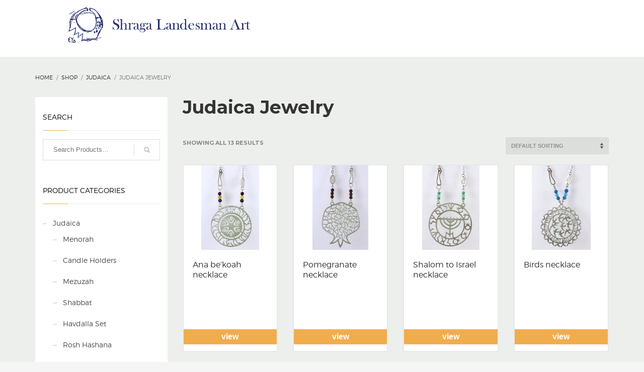

--- FILE ---
content_type: text/html; charset=UTF-8
request_url: https://shragalandesman.com/product-category/judaica/judaica-jewelry/
body_size: 19329
content:
<!DOCTYPE html>
<html lang="en-US">
<head>
<meta charset="UTF-8"/>
<meta name="twitter:widgets:csp" content="on"/>
<link rel="profile" href="https://gmpg.org/xfn/11"/>
<link rel="pingback" href="https://shragalandesman.com/xmlrpc.php"/>

<meta name='robots' content='index, follow, max-image-preview:large, max-snippet:-1, max-video-preview:-1' />

	<!-- This site is optimized with the Yoast SEO plugin v16.4 - https://yoast.com/wordpress/plugins/seo/ -->
	<title>Judaica Jewelry Archives - Art by Shraga Landesman</title><style id="rocket-critical-css">.rev_slider_wrapper{position:relative;z-index:0;width:100%}.rev_slider{position:relative;overflow:visible}.rev_slider img{max-width:none!important;margin:0px;padding:0px;border:none}.rev_slider>ul,.rev_slider>ul>li,.rev_slider>ul>li:before{list-style:none!important;position:absolute;margin:0px!important;padding:0px!important;overflow-x:visible;overflow-y:visible;list-style-type:none!important;background-image:none;background-position:0px 0px;text-indent:0em;top:0px;left:0px}.rev_slider>ul>li,.rev_slider>ul>li:before{visibility:hidden}.fullwidthbanner-container{position:relative;padding:0;overflow:hidden}.fullwidthbanner-container .fullwidthabanner{width:100%;position:relative}.tp-bannertimer{visibility:hidden;width:100%;height:5px;background:#000;background:rgba(0,0,0,0.15);position:absolute;z-index:200;top:0px}.tp-bannertimer.tp-bottom{top:auto;bottom:0px!important;height:5px}.woocommerce img,.woocommerce-page img{height:auto;max-width:100%}.woocommerce ul.products,.woocommerce-page ul.products{clear:both}.woocommerce ul.products::after,.woocommerce ul.products::before,.woocommerce-page ul.products::after,.woocommerce-page ul.products::before{content:' ';display:table}.woocommerce ul.products::after,.woocommerce-page ul.products::after{clear:both}.woocommerce ul.products li.product,.woocommerce-page ul.products li.product{float:left;margin:0 3.8% 2.992em 0;padding:0;position:relative;width:22.05%;margin-left:0}.woocommerce ul.products li.first,.woocommerce-page ul.products li.first{clear:both}.woocommerce .woocommerce-result-count,.woocommerce-page .woocommerce-result-count{float:left}.woocommerce .woocommerce-ordering,.woocommerce-page .woocommerce-ordering{float:right}.screen-reader-text{clip:rect(1px,1px,1px,1px);height:1px;overflow:hidden;position:absolute!important;width:1px;word-wrap:normal!important}.woocommerce ul.products{margin:0 0 1em;padding:0;list-style:none outside;clear:both}.woocommerce ul.products::after,.woocommerce ul.products::before{content:' ';display:table}.woocommerce ul.products::after{clear:both}.woocommerce ul.products li{list-style:none outside}.woocommerce ul.products li.product h3{padding:.5em 0;margin:0;font-size:1em}.woocommerce ul.products li.product a{text-decoration:none}.woocommerce ul.products li.product a img{width:100%;height:auto;display:block;margin:0 0 1em;box-shadow:none}.woocommerce ul.products li.product .price{color:#77a464;display:block;font-weight:400;margin-bottom:.5em;font-size:.857em}.woocommerce .woocommerce-result-count{margin:0 0 1em}.woocommerce .woocommerce-ordering{margin:0 0 1em}.woocommerce .woocommerce-ordering select{vertical-align:top}html{font-family:sans-serif;-ms-text-size-adjust:100%;-webkit-text-size-adjust:100%}body{margin:0}aside,footer,header,section{display:block}a{background-color:transparent}h1{font-size:2em;margin:0.67em 0}img{border:0}button,input,select{color:inherit;font:inherit;margin:0}button{overflow:visible}button,select{text-transform:none}button{-webkit-appearance:button}button::-moz-focus-inner,input::-moz-focus-inner{border:0;padding:0}input{line-height:normal}input[type="search"]{-webkit-appearance:textfield;-webkit-box-sizing:content-box;-moz-box-sizing:content-box;box-sizing:content-box}input[type="search"]::-webkit-search-cancel-button,input[type="search"]::-webkit-search-decoration{-webkit-appearance:none}@font-face{font-family:'Glyphicons Halflings';src:url(https://shragalandesman.com/wp-content/themes/kallyas/template_helpers/icons/glyphicons_halflingsregular/glyphicons_halflingsregular.eot);src:url(https://shragalandesman.com/wp-content/themes/kallyas/template_helpers/icons/glyphicons_halflingsregular/glyphicons_halflingsregular.eot?#iefix) format('embedded-opentype'),url(https://shragalandesman.com/wp-content/themes/kallyas/template_helpers/icons/glyphicons_halflingsregular/glyphicons_halflingsregular.woff2) format('woff2'),url(https://shragalandesman.com/wp-content/themes/kallyas/template_helpers/icons/glyphicons_halflingsregular/glyphicons_halflingsregular.woff) format('woff'),url(https://shragalandesman.com/wp-content/themes/kallyas/template_helpers/icons/glyphicons_halflingsregular/glyphicons_halflingsregular.ttf) format('truetype'),url(https://shragalandesman.com/wp-content/themes/kallyas/template_helpers/icons/glyphicons_halflingsregular/glyphicons_halflingsregular.svg#glyphicons_halflingsregular) format('svg')}.glyphicon{position:relative;top:1px;display:inline-block;font-family:'Glyphicons Halflings';font-style:normal;font-weight:normal;line-height:1;-webkit-font-smoothing:antialiased;-moz-osx-font-smoothing:grayscale}.glyphicon-search:before{content:"\e003"}*{-webkit-box-sizing:border-box;-moz-box-sizing:border-box;box-sizing:border-box}*:before,*:after{-webkit-box-sizing:border-box;-moz-box-sizing:border-box;box-sizing:border-box}html{font-size:10px}body{font-family:"Helvetica Neue",Helvetica,Arial,sans-serif;font-size:14px;line-height:1.42857143;color:#333;background-color:#fff}input,button,select{font-family:inherit;font-size:inherit;line-height:inherit}a{color:#337ab7;text-decoration:none}img{vertical-align:middle}h1,h3{font-family:inherit;font-weight:500;line-height:1.1;color:inherit}h1,h3{margin-top:20px;margin-bottom:10px}h1{font-size:36px}h3{font-size:24px}p{margin:0 0 10px}ul{margin-top:0;margin-bottom:10px}ul ul{margin-bottom:0}.container{margin-right:auto;margin-left:auto;padding-left:15px;padding-right:15px}@media (min-width:768px){.container{width:750px}}@media (min-width:992px){.container{width:970px}}@media (min-width:1200px){.container{width:1170px}}.row{margin-left:-15px;margin-right:-15px}.col-md-3,.col-sm-4,.col-sm-8,.col-md-9,.col-sm-12{position:relative;min-height:1px;padding-left:15px;padding-right:15px}@media (min-width:768px){.col-sm-4,.col-sm-8,.col-sm-12{float:left}.col-sm-12{width:100%}.col-sm-8{width:66.66666667%}.col-sm-4{width:33.33333333%}}@media (min-width:992px){.col-md-3,.col-md-9{float:left}.col-md-9{width:75%}.col-md-3{width:25%}.col-md-pull-9{right:75%}.col-md-push-3{left:25%}}label{display:inline-block;max-width:100%;margin-bottom:5px;font-weight:bold}input[type="search"]{-webkit-box-sizing:border-box;-moz-box-sizing:border-box;box-sizing:border-box}input[type="search"]{-webkit-appearance:none}.clearfix:before,.clearfix:after,.container:before,.container:after,.row:before,.row:after{content:" ";display:table}.clearfix:after,.container:after,.row:after{clear:both}@-ms-viewport{width:device-width}body{font-size:13px;line-height:1.7;color:#535353;background-color:#f5f5f5}body,h1,h3{font-family:Open Sans,Helvetica Neue,Helvetica,Arial,sans-serif}h1,h3{font-weight:700}p{margin:0 0 20px}a{color:#000}img{height:auto}img{max-width:100%}.fixclear:after,.fixclear:before{display:table;content:" "}.fixclear:after{clear:both}#page_wrapper{position:relative;overflow:hidden;min-height:100vh;z-index:0}.site-content{position:relative;margin-top:60px}.page-title{line-height:1.4;margin-bottom:25px;padding-bottom:25px}.page-title{font-size:26px;margin-top:0;border-bottom-width:1px;border-bottom-style:solid}.kl-skin--light .page-title{border-bottom-color:#cbcbcb}.kl-skin--light .page-title{color:#050505}.gensearch__form{position:relative}.gensearch__input{height:42px;width:100%;padding-left:20px;padding-right:52px;outline:none;border:1px solid #ddd}.gensearch__submit{position:absolute;right:0;border:0;color:#bbb;background-color:transparent;outline:none;height:100%;padding:0 20px;font-size:12px}.screen-reader-text~.gensearch__submit{height:42px;top:auto;bottom:0}.gensearch__submit:after{content:"";width:1px;height:24px;background-color:#ddd;display:block;left:0;position:absolute;top:50%;margin-top:-12px}.zn_sidebar{padding:20px 15px;border-radius:3px;margin-bottom:20px;background:#fff;box-shadow:0 10px 10px -10px rgba(0,0,0,.15)}.zn-sidebar-widget{margin-bottom:35px}.widgettitle{color:#050505;line-height:1.4;margin:10px 0 15px;padding-bottom:20px;position:relative;font-size:14px;text-transform:uppercase}.widgettitle:after{width:50px;border-bottom:1px solid #cd2122}.widgettitle:after,.widgettitle:before{content:"";position:absolute;left:0;bottom:2px;height:0}.widgettitle:before{width:100%;border-bottom:1px solid #ececec}button::-moz-focus-inner{padding:0;border:0}#totop{height:9px;opacity:0;position:fixed;right:-60px;width:49px;z-index:999;display:block;top:85%;background-repeat:no-repeat;background-position:center 15px;background-color:#404040;font-size:9px;font-weight:900;color:#fff;text-align:center;line-height:1;border-radius:2px;padding:28px 0 21px}#totop:before{position:absolute;content:"\e080";top:10px;left:50%;margin-left:-6px;font-size:11px;display:inline-block;font-family:Glyphicons Halflings;font-style:normal;font-weight:400;line-height:1;-webkit-font-smoothing:antialiased;-moz-osx-font-smoothing:grayscale;transform:rotate(-90deg)}.fxb,.fxb-row{display:-ms-flexbox;display:flex}.fxb-col{-ms-flex:1;flex:1}.fxb{-ms-flex-wrap:wrap;flex-wrap:wrap}.fxb-center-y{-ms-flex-align:center;align-items:center}.fxb-start-x{-ms-flex-pack:start;justify-content:flex-start}.fxb-center-x{-ms-flex-pack:center;justify-content:center}.fxb-end-x{-ms-flex-pack:end;justify-content:flex-end}.fxb-basis-auto{-ms-flex-preferred-size:auto;flex-basis:auto}.fxb-grow-0{-ms-flex-positive:0;flex-grow:0}@media (max-width:767px){.fxb-sm-half{-ms-flex-preferred-size:50%;flex-basis:50%}}.site-header-top-wrapper{position:relative}.sh-component{margin-left:10px;margin-right:10px}.site-header .site-header-main-right .sh-component:last-child{margin-right:0!important}.site-logo{width:100%;margin:0;display:table}.site-logo-anch{padding:0;display:table-cell;position:relative;vertical-align:middle;text-align:center}.site-logo-img{max-width:100%!important}.logosize--contain .site-logo-img{width:auto;height:100%;padding:10px 0}.zn-res-menuwrapper{display:block}.zn-res-menuwrapper{margin-top:10px;margin-bottom:10px}.zn-menuBurger{vertical-align:middle;position:relative;display:inline-block;width:25px;height:22px;margin-right:10px;transform:rotate(0deg);opacity:.8}.zn-menuBurger span{display:block;position:absolute;width:100%;background:hsla(0,0%,100%,.85);border-radius:2px;opacity:1;left:0;transform:rotate(0deg)}.zn-menuBurger[class*="--3--"] span{height:3px}.zn-menuBurger[class*="--s"]{width:20px}.zn-menuBurger[class*="--s"] span:first-child{top:0}.zn-menuBurger[class*="--s"] span:nth-child(2){top:6px}.zn-menuBurger[class*="--s"] span:nth-child(3){top:12px}.site-header{position:absolute;width:100%;background:rgba(0,0,0,.5);z-index:3}@media (max-width:767px){.site-header{position:relative;height:auto}}.siteheader-container{position:relative;margin-left:auto;margin-right:auto}.site-header.site-header--relative{position:relative}.sh--dark .zn-menuBurger span{background:rgba(0,0,0,.75)}@media (max-width:767px){.sheader-sh--dark{background-color:#fff}}@media (min-width:768px){.site-header.style12 .logosize--contain .site-logo-anch{height:100px}.site-header.style12 .logosize--contain .site-logo-img{max-height:100px}.site-header.style12 .site-header-main{height:100px}.site-header-main-right .sh-component{margin-left:20px;margin-right:20px}.site-header.style12 .header-no-top .site-header-main{height:100px}}@media (max-width:767px){.site-header{position:relative!important}.site-header .sh-component{margin-left:13px;margin-right:13px}.site-header,.site-header .site-header-main{height:auto!important;position:relative}.site-header .logo-container{width:100%;text-align:center}.site-header .site-logo{width:100%;height:auto;min-height:0!important;max-height:100px;padding-top:20px;padding-bottom:20px}.site-header .site-logo-anch{background:none!important;border:none!important;padding:0!important}.site-header .site-logo-anch:after{display:none}}@media (max-width:480px){.site-header .sh-component{margin:10px}}.page-subheader{min-height:300px;background-color:#066fd9}.page-subheader .container{padding:0 15px;z-index:1;position:relative}.page-subheader .bgback{position:absolute;left:0;top:0;right:0;bottom:0;z-index:0;background-size:cover;background-position:50%}.ph-content-wrap{padding-bottom:50px;padding-top:170px}.page-subheader.psubhead-stheader--relative{min-height:100px}.page-subheader.psubhead-stheader--relative .ph-content-wrap{padding-top:50px}.page-subheader{position:relative;top:0;z-index:0;width:100%}.breadcrumbs{margin:0 0 10px;list-style:none;float:left;padding:0}.breadcrumbs li{float:left;position:relative;text-transform:uppercase}.breadcrumbs.bread-style--minimal li{font-size:11px}.breadcrumbs.bread-style--minimal li:before{content:"/";display:inline-block;margin:0 7px}.breadcrumbs.bread-style--minimal li:first-child:before{display:none}.sh-tcolor--dark .breadcrumbs.bread-style--minimal li{color:rgba(0,0,0,.5)}.sh-tcolor--dark .breadcrumbs.bread-style--minimal li a{color:rgba(0,0,0,.8)}.th-sparkles{display:none}.widget{margin-bottom:30px}.site-footer{background:#2f2f2f;padding:60px 0 20px;color:#d5d5d5;border-top:4px solid #fff;position:relative}.site-footer a{color:#fff}.site-footer-bottom{padding-top:30px;border-top:5px solid #484848;color:#8b8c8d}.woocommerce ul.products{margin:0 -15px}.woocommerce ul.products li.product{margin:0 0 30px;padding:0 15px;width:25%}@media (max-width:991px){.woocommerce ul.products li.product,.woocommerce-page ul.products li.product{width:50%}}@media (max-width:480px){.woocommerce ul.products li.product,.woocommerce-page ul.products li.product{width:100%}}.woocommerce.widget{margin-bottom:50px}.woocommerce.widget_product_categories .product-categories{list-style:none;margin:0;padding:0}.woocommerce.widget_product_categories .cat-item{margin:10px 0}.woocommerce.widget_product_categories .cat-item a{font-weight:400;font-size:14px;color:#484848;padding:10px 0}.woocommerce.widget_product_categories .cat-item a:before{content:'';display:inline-block;margin-right:12px;width:8px;height:2px;background:#E1E1E1;vertical-align:middle}.woocommerce.widget_product_categories .cat-item.current-cat>a{font-weight:600;color:#181818}.woocommerce.widget_product_categories .cat-item.current-cat>a:before{background:#bbb}.woocommerce.widget_product_categories .children{list-style:none;margin:0;padding:0 0 0 20px}.woocommerce.widget:last-child{margin-bottom:0}.woocommerce .page-title{color:#343434}.zn_sidebar .woocommerce-product-search.gensearch__form .screen-reader-text{display:none}.woocommerce .woocommerce-ordering select{padding-right:25px;height:34px;font-size:11px;font-weight:600;outline:none;border-radius:3px;border:1px solid #D9D9D9;-webkit-appearance:none;background-image:url(https://shragalandesman.com/wp-content/themes/kallyas/images/select-arrow.svg);background-repeat:no-repeat;background-size:6px 12px;background-position:calc(100% - 10px) center;background-position-y:center;background-position-x:calc(100% - 10px);text-transform:uppercase;padding-left:10px;color:#909090}.woocommerce .woocommerce-result-count{margin:10px 0;text-transform:uppercase;font-size:11px;font-weight:600;color:#838383}.woocommerce .woocommerce-ordering,.woocommerce .woocommerce-result-count{margin:0 0 20px}.zn_badge_container{position:absolute;top:20px;left:20px;z-index:1}.woocommerce ul.products li.product .product-list-item>a{display:block;position:relative}.woocommerce ul.products li.product .product-list-item .kw-prodimage{text-align:center;overflow:hidden;position:relative;z-index:0;display:block}.woocommerce ul.products li.product .product-list-item .kw-prodimage-img,.woocommerce ul.products li.product .product-list-item .kw-prodimage-img{margin-bottom:0;width:auto;margin:0 auto;vertical-align:middle;opacity:1;-webkit-backface-visibility:hidden}.woocommerce ul.products li.product a img{margin-bottom:0}.woocommerce ul.products li.product .product-list-item.prod-layout-classic{display:block;position:relative;background:#ffffff;background:-webkit-gradient(radial,center center,0,center center,100%,color-stop(61%,#ffffff),color-stop(100%,#ededed));background:-webkit-radial-gradient(center,ellipse cover,#ffffff 61%,#ededed 100%);background:-webkit-radial-gradient(center,ellipse,#ffffff 0%,#ffffff 50%,#ededed 100%);background:-webkit-radial-gradient(center ellipse,#ffffff 0%,#ffffff 50%,#ededed 100%);background:radial-gradient(ellipse at center,#ffffff 0%,#ffffff 50%,#ededed 100%)}.woocommerce ul.products li.product .product-list-item.prod-layout-classic:before{content:" ";position:absolute;left:0;top:0;z-index:1;width:100%;height:100%;box-shadow:inset 0 0 0 2px #e8e8e8}.woocommerce ul.products li.product .product-list-item.prod-layout-classic .kw-details{padding:20px 20px 20px;position:relative;background:#fff}.woocommerce ul.products li.product .product-list-item.prod-layout-classic .kw-details-title{font-size:16px;line-height:1.3;margin:0 0 10px;padding:0;font-weight:300;min-height:40px}.woocommerce ul.products li.product .product-list-item.prod-layout-classic .kw-details-title{color:#2f2f2f}.kw-actions{display:inline-block}.woocommerce ul.products li.product .product-list-item.prod-layout-classic .kw-actions{text-align:right;position:absolute;right:0;bottom:10px;width:auto;overflow:hidden;line-height:1;z-index:0;padding:10px 0}.woocommerce ul.products li.product .product-list-item.prod-layout-classic .kw-actions a{text-transform:uppercase;display:inline-block;background:#CD2122;color:#fff;font-size:10px;line-height:1;padding:6px 10px;white-space:nowrap;margin-bottom:3px;position:relative;float:right;clear:right;font-weight:600;box-shadow:0px 4px 15px rgba(0,0,0,0.2);opacity:0;-webkit-transform:translateX(100%);transform:translateX(100%)}.woocommerce ul.products li.product .product-list-item.prod-layout-classic .price{color:#282828;font-size:18px;font-weight:600;line-height:1;margin-bottom:0;text-decoration:none}.woocommerce .kallyas-wc-cols--4 ul.products li.product{width:25%}@media (max-width:991px){.woocommerce .kallyas-productlist-wrapper:not(.kallyas-wc-cols--2):not(.kallyas-wc-cols--1) ul.products li.product{width:50%}.woocommerce .kallyas-productlist-wrapper:not(.kallyas-wc-cols--2):not(.kallyas-wc-cols--1) ul.products li.product.first{clear:none!important}.woocommerce .kallyas-wc-cols--4 ul.products li.product.first{clear:none!important}}@media (max-width:767px){.woocommerce .kallyas-productlist-wrapper:not(.kallyas-wc-cols--2):not(.kallyas-wc-cols--1) ul.products li.product{width:50%}}@media (max-width:479px){.woocommerce .kallyas-productlist-wrapper ul.products li.product{width:100%}}@media (min-width:992px) and (max-width:1199px){.woocommerce .kallyas-productlist-wrapper:not(.kallyas-wc-cols--3) ul.products li.product:nth-child(4n+1){clear:both!important}}@media (min-width:768px) and (max-width:991px){.woocommerce .kallyas-productlist-wrapper:not(.kallyas-wc-cols--2) ul.products li.product:nth-child(2n+1){clear:both!important}}@media (min-width:480px) and (max-width:767px){.woocommerce .kallyas-productlist-wrapper ul.products li.product:nth-child(2n+1){clear:both!important}}html{line-height:1.15;-ms-text-size-adjust:100%;-webkit-text-size-adjust:100%}body{margin:0}aside,footer,header,section{display:block}h1{font-size:2em;margin:0.67em 0}a{background-color:transparent;-webkit-text-decoration-skip:objects}img{border-style:none}button,input,select{font-family:sans-serif;font-size:100%;line-height:1.15;margin:0}button,input{overflow:visible}button,select{text-transform:none}button,[type="submit"]{-webkit-appearance:button}button::-moz-focus-inner,[type="submit"]::-moz-focus-inner{border-style:none;padding:0}button:-moz-focusring,[type="submit"]:-moz-focusring{outline:1px dotted ButtonText}[type="search"]{-webkit-appearance:textfield;outline-offset:-2px}[type="search"]::-webkit-search-cancel-button,[type="search"]::-webkit-search-decoration{-webkit-appearance:none}::-webkit-file-upload-button{-webkit-appearance:button;font:inherit}.container{margin-right:auto;margin-left:auto;padding-left:15px;padding-right:15px}@media (min-width:768px){.container{width:750px}}@media (min-width:992px){.container{width:970px}}@media (min-width:1200px){.container{width:1170px}}.row{margin-left:-15px;margin-right:-15px}.col-md-3,.col-sm-4,.col-sm-8,.col-md-9,.col-sm-12{position:relative;min-height:1px;padding-left:15px;padding-right:15px}@media (min-width:768px){.col-sm-4,.col-sm-8,.col-sm-12{float:left}.col-sm-12{width:100%}.col-sm-8{width:66.66666667%}.col-sm-4{width:33.33333333%}}@media (min-width:992px){.col-md-3,.col-md-9{float:left}.col-md-9{width:75%}.col-md-3{width:25%}.col-md-pull-9{right:75%}.col-md-push-3{left:25%}}.clearfix:before,.clearfix:after,.container:before,.container:after,.row:before,.row:after{content:" ";display:table}.clearfix:after,.container:after,.row:after{clear:both}.product-list-item.prod-layout-classic .kw-actions a,.woocommerce ul.products li.product .product-list-item.prod-layout-classic .kw-actions a{background-color:#e2aa43!important}span.woocommerce-Price-amount.amount{display:none}img.kw-prodimage-img{max-height:170px;object-position:50% 50%}h3.kw-details-title.text-custom-child{font-size:12px}.archive a.woocommerce-LoopProduct-link{min-height:373px;display:flex!important;flex-direction:column;justify-content:flex-start;background:white;padding-bottom:40px}.archive.woocommerce h3.kw-details-title.text-custom-child:after{display:inline-block;content:"view";text-align:center;background:#f0ad4e;padding:5px 10px;width:calc(100% + 0px);margin:0 0px;position:absolute;bottom:15px;left:0;font-weight:700;color:white;font-family:arial}.product-list-item.prod-layout-classic .kw-details,.woocommerce ul.products li.product .product-list-item.prod-layout-classic .kw-details{position:static!important}.archive .product-list-item.prod-layout-classic .kw-details,.woocommerce ul.products li.product .product-list-item.prod-layout-classic .kw-details{padding:20px 20px 0px!important}h1,.page-title{font-family:"Montserrat",Helvetica,Arial,sans-serif;font-size:36px;line-height:40px;font-weight:400;font-style:normal}h3{font-family:"Montserrat",Helvetica,Arial,sans-serif;font-size:24px;line-height:40px;font-weight:400;font-style:normal}body{font-family:"Montserrat",Helvetica,Arial,sans-serif;font-size:13px;line-height:22px}.site-footer{font-family:"Montserrat",Helvetica,Arial,sans-serif;font-size:13px;line-height:22px}body{color:#0a0a0a}.element-scheme--light{color:#0a0a0a}.element-scheme--light a{color:#000}body #page_wrapper{background-color:#edefed;background-repeat:repeat;background-position:left top;background-attachment:scroll}@media (min-width:993px){.zn-res-menuwrapper{display:none}}.site-header .siteheader-container{width:1700px}@media (min-width:992px) and (max-width:1199px){.site-header .siteheader-container{width:100%}}@media (min-width:768px) and (max-width:991px){.site-header .siteheader-container{width:100%}}@media (max-width:767px){.site-header .siteheader-container{width:100%}}@media (min-width:1200px) and (max-width:1699px){.site-header .siteheader-container{width:100%}}.site-logo-img{max-width:none}.zn_def_header_style,.page-subheader.zn_def_header_style{background-color:rgba(255,255,255,0)}.page-subheader.zn_def_header_style{min-height:70px}.page-subheader.zn_def_header_style{height:70px}.page-subheader.zn_def_header_style .ph-content-wrap{padding-top:30px}.product-list-item.prod-layout-classic .kw-actions a,.woocommerce ul.products li.product .product-list-item.prod-layout-classic .kw-actions a{background-color:#f0ad4e}.zn-sidebar-widget-title:after{border-bottom-color:#f0ad4e}.product-list-item.prod-layout-classic .kw-actions a,.woocommerce ul.products li.product .product-list-item.prod-layout-classic .kw-actions a{color:#fff!important}@media (min-width:768px){.site-header{background-color:#ffffff;background-image:none;background-repeat:no-repeat;background-position:center center;background-attachment:scroll}}.site-footer{padding-top:30px;border-top-color:#FFFFFF;background-color:#c9c9c9;background-repeat:no-repeat;background-position:center center;background-attachment:scroll}.site-footer-bottom{border-top-color:#c9c9c9}.zn-sidebar-widget-title{font-family:"Montserrat",Helvetica,Arial,sans-serif}@font-face{font-family:'Montserrat';font-weight:400;src:url('//shragalandesman.com/wp-content/uploads/2016/03/montserrat-light-webfont.eot');src:url('//shragalandesman.com/wp-content/uploads/2016/03/montserrat-light-webfont.eot?#iefix') format('eot'),url('//shragalandesman.com/wp-content/uploads/2016/03/montserrat-light-webfont.woff') format('woff'),url('//shragalandesman.com/wp-content/uploads/2016/03/montserrat-light-webfont.ttf') format('truetype'),url('//shragalandesman.com/wp-content/uploads/2016/03/montserrat-light-webfont.svg') format('svg')}.site-content{margin-top:10px}.page-title{border-bottom:0;font-weight:900;padding-bottom:0;margin-bottom:40px}.siteheader-container.container{display:-webkit-flex;padding:0;margin:0;width:100%}#header{display:-webkit-flex;flex-direction:row;align-items:center;border:0;width:100%;padding-bottom:1%;padding-left:10%;padding-right:10em}@media screen and (max-width:992px){#header{padding-left:0;padding-right:1em}}.sticky-top-area{display:-webkit-flex;flex-direction:column;width:100%}.bottom.site-footer-bottom.clearfix{padding:0}.footer-copyright-text{color:#0e0299;font-weight:bold}.fxb-col.fxb.fxb-start-x.fxb-center-y.fxb-basis-auto.fxb-grow-0.fxb-sm-half.site-header-col-left.site-header-main-left{flex-basis:100%}.site-header-main-right{display:none}.logo-img.site-logo-img{height:auto}.actions-moreinfo{display:none}.add_to_cart_button.product_type_simple{color:white}.footer-copyright-text>a{color:#0e0299}.term-art aside{z-index:-9999;display:none}.term-art .shop_page .row{display:flex;width:100%}.term-art .kallyas-productlist-wrapper,.term-art .woocommerce-result-count,.term-art .woocommerce-ordering{display:none}</style><link rel="preload" href="https://shragalandesman.com/wp-content/cache/min/1/735ebd83268de029575a4e388a916657.css" data-rocket-async="style" as="style" onload="this.onload=null;this.rel='stylesheet'" media="all" data-minify="1" />
	<link rel="canonical" href="https://shragalandesman.com/product-category/judaica/judaica-jewelry/" />
	<meta property="og:locale" content="en_US" />
	<meta property="og:type" content="article" />
	<meta property="og:title" content="Judaica Jewelry Archives - Art by Shraga Landesman" />
	<meta property="og:url" content="https://shragalandesman.com/product-category/judaica/judaica-jewelry/" />
	<meta property="og:site_name" content="Art by Shraga Landesman" />
	<meta name="twitter:card" content="summary_large_image" />
	<script type="application/ld+json" class="yoast-schema-graph">{"@context":"https://schema.org","@graph":[{"@type":"WebSite","@id":"https://shragalandesman.com/#website","url":"https://shragalandesman.com/","name":"Art by Shraga Landesman","description":"Jewelry, Judaica and gifts","potentialAction":[{"@type":"SearchAction","target":"https://shragalandesman.com/?s={search_term_string}","query-input":"required name=search_term_string"}],"inLanguage":"en-US"},{"@type":"CollectionPage","@id":"https://shragalandesman.com/product-category/judaica/judaica-jewelry/#webpage","url":"https://shragalandesman.com/product-category/judaica/judaica-jewelry/","name":"Judaica Jewelry Archives - Art by Shraga Landesman","isPartOf":{"@id":"https://shragalandesman.com/#website"},"breadcrumb":{"@id":"https://shragalandesman.com/product-category/judaica/judaica-jewelry/#breadcrumb"},"inLanguage":"en-US","potentialAction":[{"@type":"ReadAction","target":["https://shragalandesman.com/product-category/judaica/judaica-jewelry/"]}]},{"@type":"BreadcrumbList","@id":"https://shragalandesman.com/product-category/judaica/judaica-jewelry/#breadcrumb","itemListElement":[{"@type":"ListItem","position":1,"item":{"@type":"WebPage","@id":"https://shragalandesman.com/","url":"https://shragalandesman.com/","name":"Home"}},{"@type":"ListItem","position":2,"item":{"@type":"WebPage","@id":"https://shragalandesman.com/product-category/judaica/","url":"https://shragalandesman.com/product-category/judaica/","name":"Judaica"}},{"@type":"ListItem","position":3,"item":{"@id":"https://shragalandesman.com/product-category/judaica/judaica-jewelry/#webpage"}}]}]}</script>
	<!-- / Yoast SEO plugin. -->


<link rel='dns-prefetch' href='//fonts.googleapis.com' />
<link href='https://fonts.gstatic.com' crossorigin rel='preconnect' />
<link rel="alternate" type="application/rss+xml" title="Art by Shraga Landesman &raquo; Feed" href="https://shragalandesman.com/feed/" />
<link rel="alternate" type="application/rss+xml" title="Art by Shraga Landesman &raquo; Comments Feed" href="https://shragalandesman.com/comments/feed/" />
<link rel="alternate" type="application/rss+xml" title="Art by Shraga Landesman &raquo; Judaica Jewelry Category Feed" href="https://shragalandesman.com/product-category/judaica/judaica-jewelry/feed/" />
<style type="text/css">
img.wp-smiley,
img.emoji {
	display: inline !important;
	border: none !important;
	box-shadow: none !important;
	height: 1em !important;
	width: 1em !important;
	margin: 0 .07em !important;
	vertical-align: -0.1em !important;
	background: none !important;
	padding: 0 !important;
}
</style>
	<link rel='preload'   href='//fonts.googleapis.com/css?family=Montserrat%3A700%7CPlayfair+Display%3Aregular%2C700%2C900&#038;ver=5.7.14&#038;display=swap' data-rocket-async="style" as="style" onload="this.onload=null;this.rel='stylesheet'" type='text/css' media='all' />





<style id='rs-plugin-settings-inline-css' type='text/css'>
.tp-caption a{color:#ff7302;text-shadow:none;-webkit-transition:all 0.2s ease-out;-moz-transition:all 0.2s ease-out;-o-transition:all 0.2s ease-out;-ms-transition:all 0.2s ease-out}.tp-caption a:hover{color:#ffa902}
</style>

<link rel='preload'   href='https://shragalandesman.com/wp-content/plugins/woocommerce/assets/css/woocommerce-smallscreen.css?ver=5.3.0' data-rocket-async="style" as="style" onload="this.onload=null;this.rel='stylesheet'" type='text/css' media='only screen and (max-width: 767px)' />

<style id='woocommerce-inline-inline-css' type='text/css'>
.woocommerce form .form-row .required { visibility: visible; }
</style>







<link rel='preload'   href='https://shragalandesman.com/wp-content/themes/kallyas/css/print.css?ver=4.17.5' data-rocket-async="style" as="style" onload="this.onload=null;this.rel='stylesheet'" type='text/css' media='print' />

<script type='text/javascript' src='https://shragalandesman.com/wp-includes/js/jquery/jquery.min.js?ver=3.5.1' id='jquery-core-js'></script>



<script type='text/javascript' id='plhg-main-script-js-extra'>
/* <![CDATA[ */
var plhg_script_vars = {"ajaxurl":"https:\/\/shragalandesman.com\/wp-admin\/admin-ajax.php","nonce":"a6a54627f8","error_message":"Sorry, there was a problem processing your request."};
/* ]]> */
</script>

<link rel="https://api.w.org/" href="https://shragalandesman.com/wp-json/" /><link rel="EditURI" type="application/rsd+xml" title="RSD" href="https://shragalandesman.com/xmlrpc.php?rsd" />
<link rel="wlwmanifest" type="application/wlwmanifest+xml" href="https://shragalandesman.com/wp-includes/wlwmanifest.xml" /> 
<meta name="generator" content="WordPress 5.7.14" />
<meta name="generator" content="WooCommerce 5.3.0" />
<!-- Global site tag (gtag.js) - Google Analytics -->
<script async src="https://www.googletagmanager.com/gtag/js?id=UA-116039305-3"></script>
<script>
  window.dataLayer = window.dataLayer || [];
  function gtag(){dataLayer.push(arguments);}
  gtag('js', new Date());

  gtag('config', 'UA-116039305-3');
</script>		<meta name="theme-color"
			  content="#f0ad4e">
				<meta name="viewport" content="width=device-width, initial-scale=1, maximum-scale=1"/>
		
		<!--[if lte IE 8]>
		<script type="text/javascript">var \$buoop = {
				vs: {i: 10, f: 25, o: 12.1, s: 7, n: 9}
			};

			\$buoop.ol = window.onload;

			window.onload = function () {
				try {
					if (\$buoop.ol) {
						\$buoop.ol()
					}
				}
				catch (e) {
				}

				var e = document.createElement("script");
				e.setAttribute("type", "text/javascript");
				e.setAttribute("src", "https://browser-update.org/update.js");
				document.body.appendChild(e);
			};</script>
		<![endif]-->

		<!-- for IE6-8 support of HTML5 elements -->
		<!--[if lt IE 9]>
		<script src="//html5shim.googlecode.com/svn/trunk/html5.js"></script>
		<![endif]-->
		
	<!-- Fallback for animating in viewport -->
	<noscript>
		<style type="text/css" media="screen">
			.zn-animateInViewport {visibility: visible;}
		</style>
	</noscript>
		<noscript><style>.woocommerce-product-gallery{ opacity: 1 !important; }</style></noscript>
	<style type="text/css">.recentcomments a{display:inline !important;padding:0 !important;margin:0 !important;}</style><meta name="generator" content="Powered by Slider Revolution 5.4.8 - responsive, Mobile-Friendly Slider Plugin for WordPress with comfortable drag and drop interface." />
<link rel="icon" href="https://shragalandesman.com/wp-content/uploads/2017/02/cropped-LOGO-32x32.png" sizes="32x32" />
<link rel="icon" href="https://shragalandesman.com/wp-content/uploads/2017/02/cropped-LOGO-192x192.png" sizes="192x192" />
<link rel="apple-touch-icon" href="https://shragalandesman.com/wp-content/uploads/2017/02/cropped-LOGO-180x180.png" />
<meta name="msapplication-TileImage" content="https://shragalandesman.com/wp-content/uploads/2017/02/cropped-LOGO-270x270.png" />
<script type="text/javascript">function setREVStartSize(e){									
						try{ e.c=jQuery(e.c);var i=jQuery(window).width(),t=9999,r=0,n=0,l=0,f=0,s=0,h=0;
							if(e.responsiveLevels&&(jQuery.each(e.responsiveLevels,function(e,f){f>i&&(t=r=f,l=e),i>f&&f>r&&(r=f,n=e)}),t>r&&(l=n)),f=e.gridheight[l]||e.gridheight[0]||e.gridheight,s=e.gridwidth[l]||e.gridwidth[0]||e.gridwidth,h=i/s,h=h>1?1:h,f=Math.round(h*f),"fullscreen"==e.sliderLayout){var u=(e.c.width(),jQuery(window).height());if(void 0!=e.fullScreenOffsetContainer){var c=e.fullScreenOffsetContainer.split(",");if (c) jQuery.each(c,function(e,i){u=jQuery(i).length>0?u-jQuery(i).outerHeight(!0):u}),e.fullScreenOffset.split("%").length>1&&void 0!=e.fullScreenOffset&&e.fullScreenOffset.length>0?u-=jQuery(window).height()*parseInt(e.fullScreenOffset,0)/100:void 0!=e.fullScreenOffset&&e.fullScreenOffset.length>0&&(u-=parseInt(e.fullScreenOffset,0))}f=u}else void 0!=e.minHeight&&f<e.minHeight&&(f=e.minHeight);e.c.closest(".rev_slider_wrapper").css({height:f})					
						}catch(d){console.log("Failure at Presize of Slider:"+d)}						
					};</script>
		<style type="text/css" id="wp-custom-css">
			/*
You can add your own CSS here.

Click the help icon above to learn more.
*/



/* Home */

body .sh-component.kl-header-toptext.kl-font-alt {
	color: #272d6e;}

.home .css3panel-caption.text-center, .css3panel-caption.text-center a {
    top: 0;
    bottom: 0;
    left: 0;
    right: 0;
    transform: none;
    display: flex;
    justify-content: center;
    align-items: center;
    flex-direction:column;
    width: 100%;
    height: 100%;
}


.home .css3panel-caption.text-center .css3panel-btn-area {display:none}
/* */ 

.woocommerce.single-product div.product.prodpage-style2 .product_meta {margin-bottom: 0;}

span.sku_wrapper:before {content: "Catalogue Number: ";font-size: 15px;}
span.sku_wrapper {font-size: 0;}
span.sku_wrapper .sku {font-size: 14px;}

@media (min-width: 768px) {

.home .site-header {
    background-color: transparent;
    background-image: none;
    background-repeat: repeat;
    background-position: left top;
    background-attachment: scroll;
}

}

h1.product_title.entry-title {
    font-size: 27px;
}

.woocommerce.single-product div.product.prodpage-style2 .kw-details-desc {
    color: #000000;
    font-size: 13px;
}

.term-421 a.woocommerce-LoopProduct-link {
    min-height: 400px;
    display: flex!important;
    flex-direction: column;
    justify-content: flex-start;
    background: white;
    padding-bottom: 40px;
}


/* CAtegory Order*
 * /* Category Custom Orders*/

aside  .woocommerce.widget_product_categories .children{
	display:flex;
	flex-direction:column;
}
aside  li.cat-item.cat-item-415 {order: -1;}
aside .cat-item.cat-item-421 {order:-2;}
aside li.cat-item.cat-item-415 {order: -15;}
aside li.cat-item.cat-item-421 {order: -14;}
aside li.cat-item.cat-item-416 {order: -13;}
aside li.cat-item.cat-item-419 {order: -12;}
aside li.cat-item.cat-item-423 {order: -11;}

aside li.cat-item.cat-item-418 {order: -10;}

aside li.cat-item.cat-item-417 {order: -9;}

aside li.cat-item.cat-item-420 {order: -8;}

aside li.cat-item.cat-item-422 {order: -7;}

aside li.cat-item.cat-item-442 {order: -6;}
aside li.cat-item.cat-item-443 {order: -5;}
aside li.cat-item.cat-item-414 {order: -4;}
aside li.cat-item.cat-item-466 {order: -3;}

aside li.cat-item.cat-item-339.cat-parent {order: -5;}
aside ul.product-categories {display: flex;flex-direction: column;}

		</style>
		<noscript><style id="rocket-lazyload-nojs-css">.rll-youtube-player, [data-lazy-src]{display:none !important;}</style></noscript><script>
/*! loadCSS rel=preload polyfill. [c]2017 Filament Group, Inc. MIT License */
(function(w){"use strict";if(!w.loadCSS){w.loadCSS=function(){}}
var rp=loadCSS.relpreload={};rp.support=(function(){var ret;try{ret=w.document.createElement("link").relList.supports("preload")}catch(e){ret=!1}
return function(){return ret}})();rp.bindMediaToggle=function(link){var finalMedia=link.media||"all";function enableStylesheet(){link.media=finalMedia}
if(link.addEventListener){link.addEventListener("load",enableStylesheet)}else if(link.attachEvent){link.attachEvent("onload",enableStylesheet)}
setTimeout(function(){link.rel="stylesheet";link.media="only x"});setTimeout(enableStylesheet,3000)};rp.poly=function(){if(rp.support()){return}
var links=w.document.getElementsByTagName("link");for(var i=0;i<links.length;i++){var link=links[i];if(link.rel==="preload"&&link.getAttribute("as")==="style"&&!link.getAttribute("data-loadcss")){link.setAttribute("data-loadcss",!0);rp.bindMediaToggle(link)}}};if(!rp.support()){rp.poly();var run=w.setInterval(rp.poly,500);if(w.addEventListener){w.addEventListener("load",function(){rp.poly();w.clearInterval(run)})}else if(w.attachEvent){w.attachEvent("onload",function(){rp.poly();w.clearInterval(run)})}}
if(typeof exports!=="undefined"){exports.loadCSS=loadCSS}
else{w.loadCSS=loadCSS}}(typeof global!=="undefined"?global:this))
</script></head>

<body data-rsssl=1  class="archive tax-product_cat term-judaica-jewelry term-414 theme-kallyas woocommerce woocommerce-page woocommerce-no-js zn-wc-pages-style2 res1170 kl-follow-menu kl-skin--light" itemscope="itemscope" itemtype="https://schema.org/WebPage" >


<div class="login_register_stuff"></div><!-- end login register stuff -->		<div id="fb-root"></div>
		
		

<div id="page_wrapper">

<header id="header" class="site-header  style12  header--follow    sticky-resize headerstyle--image_color site-header--relative nav-th--dark sheader-sh--dark"  data-original-sticky-textscheme="sh--dark"  role="banner" itemscope="itemscope" itemtype="https://schema.org/WPHeader" >
		<div class="site-header-wrapper sticky-top-area">

		<div class="site-header-top-wrapper topbar-style--default  sh--dark">

			<div class="siteheader-container container">

				

			</div>
		</div><!-- /.site-header-top-wrapper -->

		<div class="kl-top-header site-header-main-wrapper clearfix  header-no-top  header-no-bottom  sh--dark">

			<div class="container siteheader-container ">

				<div class='fxb-col fxb-basis-auto'>

					

<div class="fxb-row site-header-row site-header-main ">

	<div class='fxb-col fxb fxb-start-x fxb-center-y fxb-basis-auto fxb-grow-0 fxb-sm-half site-header-col-left site-header-main-left'>
				<div id="logo-container" class="logo-container   logosize--contain zn-original-logo">
			<!-- Logo -->
			<h3 class='site-logo logo ' id='logo'><a href='https://shragalandesman.com/' class='site-logo-anch'><img class="logo-img site-logo-img" src="data:image/svg+xml,%3Csvg%20xmlns='http://www.w3.org/2000/svg'%20viewBox='0%200%200%200'%3E%3C/svg%3E"  alt="Art by Shraga Landesman" title="Jewelry, Judaica and gifts"  data-lazy-src="https://shragalandesman.com/wp-content/uploads/2017/02/LOGO2.png" /><noscript><img class="logo-img site-logo-img" src="https://shragalandesman.com/wp-content/uploads/2017/02/LOGO2.png"  alt="Art by Shraga Landesman" title="Jewelry, Judaica and gifts"  /></noscript></a></h3>			<!-- InfoCard -->
					</div>

			</div>

	<div class='fxb-col fxb fxb-center-x fxb-center-y fxb-basis-auto fxb-grow-0 site-header-col-center site-header-main-center'>
			</div>

	<div class='fxb-col fxb fxb-end-x fxb-center-y fxb-basis-auto fxb-sm-half site-header-col-right site-header-main-right'>

		<div class='fxb-col fxb fxb-end-x fxb-center-y fxb-basis-auto fxb-sm-half site-header-main-right-top'>
								<div class="sh-component main-menu-wrapper" role="navigation" itemscope="itemscope" itemtype="https://schema.org/SiteNavigationElement" >

					<div class="zn-res-menuwrapper">
			<a href="#" class="zn-res-trigger zn-menuBurger zn-menuBurger--3--s zn-menuBurger--anim1 " id="zn-res-trigger">
				<span></span>
				<span></span>
				<span></span>
			</a>
		</div><!-- end responsive menu -->
				</div>
		<!-- end main_menu -->
				</div>

		
	</div>

</div><!-- /.site-header-main -->


				</div>

							</div><!-- /.siteheader-container -->

		</div><!-- /.site-header-main-wrapper -->

		

	</div><!-- /.site-header-wrapper -->
	</header>
<div id="page_header" class="page-subheader page-subheader--auto page-subheader--inherit-hp zn_def_header_style  psubhead-stheader--relative sh-tcolor--dark">

    <div class="bgback"></div>

    
    <div class="th-sparkles"></div>

    <!-- DEFAULT HEADER STYLE -->
    <div class="ph-content-wrap">
        <div class="ph-content-v-center">
            <div>
                <div class="container">
                    <div class="row">
                                                <div class="col-sm-12">
                            <ul vocab="http://schema.org/" typeof="BreadcrumbList" class="breadcrumbs fixclear bread-style--minimal"><li property="itemListElement" typeof="ListItem"><a property="item" typeof="WebPage" href="https://shragalandesman.com"><span property="name">Home</span></a><meta property="position" content="1"></li><li property="itemListElement" typeof="ListItem"><a property="item" typeof="WebPage" href="https://shragalandesman.com/shop/"><span property="name">Shop</span></a><meta property="position" content="2"></li><li property="itemListElement" typeof="ListItem"><a property="item" typeof="WebPage"  href="https://shragalandesman.com/product-category/judaica/"><span property="name">Judaica</span></a><meta property="position" content="3"></li><li>Judaica Jewelry</li></ul>                            <div class="clearfix"></div>
                        </div>
                        
                                            </div>
                    <!-- end row -->
                </div>
            </div>
        </div>
    </div>
    <div class="zn_header_bottom_style"></div></div>
			<section id="content" class="site-content shop_page">
				<div class="container">
					<div class="row">
						<div class=" col-sm-8 col-md-9  col-md-push-3  zn_shop_four_columns">
			<header class="woocommerce-products-header">
			<h1 class="woocommerce-products-header__title page-title">Judaica Jewelry</h1>
	
	</header>
<div class="woocommerce-notices-wrapper"></div><p class="woocommerce-result-count">
	Showing all 13 results</p>
<form class="woocommerce-ordering" method="get">
	<select name="orderby" class="orderby" aria-label="Shop order">
					<option value="menu_order"  selected='selected'>Default sorting</option>
					<option value="popularity" >Sort by popularity</option>
					<option value="date" >Sort by latest</option>
					<option value="price" >Sort by price: low to high</option>
					<option value="price-desc" >Sort by price: high to low</option>
			</select>
	<input type="hidden" name="paged" value="1" />
	</form>
<div class="kallyas-productlist-wrapper kallyas-wc-cols--4"><ul class="products columns-4">
<li class="prodpage-style2 product type-product post-2402 status-publish first instock product_cat-judaica product_cat-judaica-jewelry product_tag-gift product_tag-gift-for-her product_tag-judaica product_tag-judaica-jewelry product_tag-larg-pendant has-post-thumbnail sold-individually shipping-taxable purchasable product-type-simple">
		<div class="product-list-item text-custom-parent-hov prod-layout-classic">
<a href="https://shragalandesman.com/product/ana-bekoah-necklace/" class="woocommerce-LoopProduct-link woocommerce-loop-product__link">	<div class="zn_badge_container">
			</div>
<span class="kw-prodimage"><img src="data:image/svg+xml,%3Csvg%20xmlns='http://www.w3.org/2000/svg'%20viewBox='0%200%20189%200'%3E%3C/svg%3E" title="4875 107 kal" alt="" class="kw-prodimage-img" width="189"  data-lazy-src="https://shragalandesman.com/wp-content/uploads/2019/03/4875-107-kal-189x279_c.jpg" /><noscript><img src="https://shragalandesman.com/wp-content/uploads/2019/03/4875-107-kal-189x279_c.jpg" title="4875 107 kal" alt="" class="kw-prodimage-img" width="189"  /></noscript></span>	<div class="kw-details clearfix">
		<h3 class="kw-details-title text-custom-child" itemprop="headline" >Ana be&#8217;koah necklace</h3>
<div class="kw-details-desc"><p>Ana be&#8217;koah necklace designed by the israeli artist Shraga Landesman.<br />
The main design and the story of this necklace comes by a quote from the bible (&#8220;Ana B&#8217;koach&#8221;) in<br />
a circle pendant that hang on body by a silver chain.<br />
Ana B&#8217;koach [We beg thee with the strength (and greatness of thy right arm.)]<br />
This liturgical poem is part of the morning prayers . It was written in the Middle Ages by Rabbi<br />
Nehunia ben Hakaneh. The poem is composed of seven lines with six words each. The initial<br />
letters of each word can be combined to make a name of 42 letters. According to Kabbalah, this is<br />
one of the names of G_d.<br />
Ari-Hakadosh (Yitzhak Ben Shlomo Ashkenazi) of Tzfat wrote in his book that without this prayer,<br />
a person cannot advance to the next spiritual level. This is why the prayer should be said each<br />
morning. According to The Zohar, the words of &#8220;Ana B&#8217;koach&#8221; are the wings of angels, helping us<br />
to advance to the next level.</p>
</div>
	<span class="price"><span class="woocommerce-Price-amount amount"><bdi>0.00<span class="woocommerce-Price-currencySymbol">&#8362;</span></bdi></span></span>
	</div> <!-- Close details clearfix -->
	</a><span class="kw-actions"><a href="?add-to-cart=2402" data-quantity="1" class="actions-addtocart  product_type_simple add_to_cart_button ajax_add_to_cart" data-product_id="2402" data-product_sku="107" aria-label="Add &ldquo;Ana be&#039;koah necklace&rdquo; to your cart" rel="nofollow">Click here to request a quote</a><a class="actions-moreinfo" href="https://shragalandesman.com/product/ana-bekoah-necklace/" title="MORE INFO">MORE INFO</a></span>	</div> <!-- Close product-list-item -->
</li>
<li class="prodpage-style2 product type-product post-2388 status-publish instock product_cat-judaica product_cat-judaica-jewelry product_tag-gift product_tag-gift-for-her product_tag-judaica product_tag-judaica-jewelry product_tag-larg-pendant has-post-thumbnail sold-individually shipping-taxable purchasable product-type-simple">
		<div class="product-list-item text-custom-parent-hov prod-layout-classic">
<a href="https://shragalandesman.com/product/judaica-jewelry/" class="woocommerce-LoopProduct-link woocommerce-loop-product__link">	<div class="zn_badge_container">
			</div>
<span class="kw-prodimage"><img src="data:image/svg+xml,%3Csvg%20xmlns='http://www.w3.org/2000/svg'%20viewBox='0%200%20189%200'%3E%3C/svg%3E" title="4909 127 kal" alt="" class="kw-prodimage-img" width="189"  data-lazy-src="https://shragalandesman.com/wp-content/uploads/2019/03/4909-127-kal-189x290_c.jpg" /><noscript><img src="https://shragalandesman.com/wp-content/uploads/2019/03/4909-127-kal-189x290_c.jpg" title="4909 127 kal" alt="" class="kw-prodimage-img" width="189"  /></noscript></span>	<div class="kw-details clearfix">
		<h3 class="kw-details-title text-custom-child" itemprop="headline" >Pomegranate necklace</h3>
<div class="kw-details-desc"><p>Pomegranate necklace designed by the israeli artist Shraga Landesman.<br />
The design and the story of this necklace comes by a Pomegranate that contain<br />
&#8216;Aleph-Beit&#8217;, all the hebrew letters;<br />
Pomegranate from aleph to taf (A to Z)<br />
It is said that the Torah is as full as a pomegranate. Why did the sages choose the<br />
pomegranate? Because in most types of fruit, there&amp;#39;s a small space full of air. The<br />
Torah, like the pomegranate, is so full of seeds there&amp;#39;s not even a drop of air.<br />
To illustrate this saying, I chose to fill the pomegranate with all the letters, from aleph<br />
to taf, which are used to write the Torah.</p>
</div>
	<span class="price"><span class="woocommerce-Price-amount amount"><bdi>0.00<span class="woocommerce-Price-currencySymbol">&#8362;</span></bdi></span></span>
	</div> <!-- Close details clearfix -->
	</a><span class="kw-actions"><a href="?add-to-cart=2388" data-quantity="1" class="actions-addtocart  product_type_simple add_to_cart_button ajax_add_to_cart" data-product_id="2388" data-product_sku="127" aria-label="Add &ldquo;Pomegranate necklace&rdquo; to your cart" rel="nofollow">Click here to request a quote</a><a class="actions-moreinfo" href="https://shragalandesman.com/product/judaica-jewelry/" title="MORE INFO">MORE INFO</a></span>	</div> <!-- Close product-list-item -->
</li>
<li class="prodpage-style2 product type-product post-2396 status-publish instock product_cat-judaica product_cat-judaica-jewelry product_tag-gift product_tag-gift-for-her product_tag-judaica product_tag-judaica-jewelry product_tag-larg-pendant has-post-thumbnail sold-individually shipping-taxable purchasable product-type-simple">
		<div class="product-list-item text-custom-parent-hov prod-layout-classic">
<a href="https://shragalandesman.com/product/shalom-to-israel-necklace/" class="woocommerce-LoopProduct-link woocommerce-loop-product__link">	<div class="zn_badge_container">
			</div>
<span class="kw-prodimage"><img src="data:image/svg+xml,%3Csvg%20xmlns='http://www.w3.org/2000/svg'%20viewBox='0%200%20189%200'%3E%3C/svg%3E" title="4882 117 kal" alt="" class="kw-prodimage-img" width="189"  data-lazy-src="https://shragalandesman.com/wp-content/uploads/2019/03/4882-117-kal-189x281_c.jpg" /><noscript><img src="https://shragalandesman.com/wp-content/uploads/2019/03/4882-117-kal-189x281_c.jpg" title="4882 117 kal" alt="" class="kw-prodimage-img" width="189"  /></noscript></span>	<div class="kw-details clearfix">
		<h3 class="kw-details-title text-custom-child" itemprop="headline" >Shalom to Israel necklace</h3>
<div class="kw-details-desc"><p>Shalom to Israel necklace designed by the israeli artist Shraga Landesman.<br />
The main design and the story of this necklace comes in a circle padent that hang on body by a<br />
silver chain.<br />
This necklace combine 3 objects; a menorah at the middle, 3 pomgranates around it beside the<br />
quote &#8216;Shalom (peace) to Israel&#8217;.<br />
Shalom (peace) to Israel- This is the name of the ancient synagogue near Jericho. Archeologists<br />
uncovered a large mosaic floor in their excavations. In the center of the mosaic was a circle with<br />
the words &#8220;Shalom to Israel&#8221;, and above that, pictures of a menorah, lulav, and shofar.</p>
</div>
	<span class="price"><span class="woocommerce-Price-amount amount"><bdi>0.00<span class="woocommerce-Price-currencySymbol">&#8362;</span></bdi></span></span>
	</div> <!-- Close details clearfix -->
	</a><span class="kw-actions"><a href="?add-to-cart=2396" data-quantity="1" class="actions-addtocart  product_type_simple add_to_cart_button ajax_add_to_cart" data-product_id="2396" data-product_sku="117" aria-label="Add &ldquo;Shalom to Israel necklace&rdquo; to your cart" rel="nofollow">Click here to request a quote</a><a class="actions-moreinfo" href="https://shragalandesman.com/product/shalom-to-israel-necklace/" title="MORE INFO">MORE INFO</a></span>	</div> <!-- Close product-list-item -->
</li>
<li class="prodpage-style2 product type-product post-2398 status-publish last instock product_cat-judaica product_cat-judaica-jewelry product_tag-gift product_tag-gift-for-her product_tag-judaica product_tag-judaica-jewelry product_tag-larg-pendant has-post-thumbnail sold-individually shipping-taxable purchasable product-type-simple">
		<div class="product-list-item text-custom-parent-hov prod-layout-classic">
<a href="https://shragalandesman.com/product/birds-necklace/" class="woocommerce-LoopProduct-link woocommerce-loop-product__link">	<div class="zn_badge_container">
			</div>
<span class="kw-prodimage"><img src="data:image/svg+xml,%3Csvg%20xmlns='http://www.w3.org/2000/svg'%20viewBox='0%200%20189%200'%3E%3C/svg%3E" title="4912 121 kal" alt="" class="kw-prodimage-img" width="189"  data-lazy-src="https://shragalandesman.com/wp-content/uploads/2019/03/4912-121-kal-189x276_c.jpg" /><noscript><img src="https://shragalandesman.com/wp-content/uploads/2019/03/4912-121-kal-189x276_c.jpg" title="4912 121 kal" alt="" class="kw-prodimage-img" width="189"  /></noscript></span>	<div class="kw-details clearfix">
		<h3 class="kw-details-title text-custom-child" itemprop="headline" >Birds necklace</h3>
<div class="kw-details-desc"><p>Birds necklace designed by the israeli artist Shraga Landesman.<br />
The design and the story of this necklace featured diffrent kinds of birds and the bible quote in a<br />
circle padent that hang on body by a silver chain;<br />
&#8216;;Yea, the stork in the heaven knoweth her appointed times&#8217;; and the turtle and the crane and the<br />
swallow observe the time of their coming; but my people know not the judgment of the LORD.<br />
(Jeremiah 8, v7, King James Translation)<br />
Each year in mid-February, the Common Swifts arrive in our area to nest. One of the nesting sites<br />
the swifts have chosen is the Western Wall. Swifts don&#8217;t nest in trees; they nest in cracks and<br />
crevices in buildings and walls. I find it moving to know that the migration pattern of these birds<br />
was observed thousands of years ago, and that when Jeremiah used this metaphor as he tried to<br />
return the People of Israel to their path, he might even have been looking at the Western Wall.</p>
</div>
	<span class="price"><span class="woocommerce-Price-amount amount"><bdi>0.00<span class="woocommerce-Price-currencySymbol">&#8362;</span></bdi></span></span>
	</div> <!-- Close details clearfix -->
	</a><span class="kw-actions"><a href="?add-to-cart=2398" data-quantity="1" class="actions-addtocart  product_type_simple add_to_cart_button ajax_add_to_cart" data-product_id="2398" data-product_sku="121" aria-label="Add &ldquo;Birds necklace&rdquo; to your cart" rel="nofollow">Click here to request a quote</a><a class="actions-moreinfo" href="https://shragalandesman.com/product/birds-necklace/" title="MORE INFO">MORE INFO</a></span>	</div> <!-- Close product-list-item -->
</li>
<li class="prodpage-style2 product type-product post-2400 status-publish first instock product_cat-judaica product_cat-judaica-jewelry product_tag-gift product_tag-gift-for-her product_tag-judaica product_tag-judaica-jewelry product_tag-larg-pendant has-post-thumbnail sold-individually shipping-taxable purchasable product-type-simple">
		<div class="product-list-item text-custom-parent-hov prod-layout-classic">
<a href="https://shragalandesman.com/product/jeremiahs-prophecy-necklace/" class="woocommerce-LoopProduct-link woocommerce-loop-product__link">	<div class="zn_badge_container">
			</div>
<span class="kw-prodimage"><img src="data:image/svg+xml,%3Csvg%20xmlns='http://www.w3.org/2000/svg'%20viewBox='0%200%20189%200'%3E%3C/svg%3E" title="4916 123 kal" alt="" class="kw-prodimage-img" width="189"  data-lazy-src="https://shragalandesman.com/wp-content/uploads/2019/03/4916-123-kal-189x268_c.jpg" /><noscript><img src="https://shragalandesman.com/wp-content/uploads/2019/03/4916-123-kal-189x268_c.jpg" title="4916 123 kal" alt="" class="kw-prodimage-img" width="189"  /></noscript></span>	<div class="kw-details clearfix">
		<h3 class="kw-details-title text-custom-child" itemprop="headline" >&#8216;Jeremiah&#8217;s prophecy&#8217; necklace</h3>
<div class="kw-details-desc"><p>&#8216;Jeremiah&#8217;s prophecy&#8217; necklace designed by the israeli artist Shraga Landesman.<br />
The design and the story of this necklace comes by a spiral shape with a quote from Jeremiah&amp;#39;s<br />
prophecy inside a circle padent that hang on body by a silver chain.<br />
I remember thee, the kindness of thy youth (Jeremiah 2:2, King James)<br />
In Jeremiah&#8217;s first prophecy, I love the metaphor the prophet uses to describe the deepening<br />
relationship between the partners who are living on memories of shared experiences from the<br />
past. The spiral in this work describes the 40 years of wandering in the desert as a time of bonding, and<br />
the 12 palm trees represent the 12 tribes.</p>
</div>
	<span class="price"><span class="woocommerce-Price-amount amount"><bdi>0.00<span class="woocommerce-Price-currencySymbol">&#8362;</span></bdi></span></span>
	</div> <!-- Close details clearfix -->
	</a><span class="kw-actions"><a href="?add-to-cart=2400" data-quantity="1" class="actions-addtocart  product_type_simple add_to_cart_button ajax_add_to_cart" data-product_id="2400" data-product_sku="123" aria-label="Add &ldquo;&#039;Jeremiah&#039;s prophecy&#039; necklace&rdquo; to your cart" rel="nofollow">Click here to request a quote</a><a class="actions-moreinfo" href="https://shragalandesman.com/product/jeremiahs-prophecy-necklace/" title="MORE INFO">MORE INFO</a></span>	</div> <!-- Close product-list-item -->
</li>
<li class="prodpage-style2 product type-product post-2404 status-publish instock product_cat-judaica product_cat-judaica-jewelry product_tag-gift product_tag-gift-for-her product_tag-judaica product_tag-judaica-jewelry product_tag-larg-pendant has-post-thumbnail sold-individually shipping-taxable purchasable product-type-simple">
		<div class="product-list-item text-custom-parent-hov prod-layout-classic">
<a href="https://shragalandesman.com/product/kohelet-necklace/" class="woocommerce-LoopProduct-link woocommerce-loop-product__link">	<div class="zn_badge_container">
			</div>
<span class="kw-prodimage"><img src="data:image/svg+xml,%3Csvg%20xmlns='http://www.w3.org/2000/svg'%20viewBox='0%200%20189%200'%3E%3C/svg%3E" title="4883 119 kal" alt="" class="kw-prodimage-img" width="189"  data-lazy-src="https://shragalandesman.com/wp-content/uploads/2019/03/4883-119-kal-189x283_c.jpg" /><noscript><img src="https://shragalandesman.com/wp-content/uploads/2019/03/4883-119-kal-189x283_c.jpg" title="4883 119 kal" alt="" class="kw-prodimage-img" width="189"  /></noscript></span>	<div class="kw-details clearfix">
		<h3 class="kw-details-title text-custom-child" itemprop="headline" >Kohelet necklace</h3>
<div class="kw-details-desc"><p>Kohelet necklace by the israeli artist Shraga Landesman. The main design and the story of this necklace comes by a quote from the bible (&#8220;Cast thy bread upon the waters&#8221;) in a circle pendant that hang on body by a silver chain. &#8220;Cast thy bread upon the waters&#8221; (Ecclesiastes 11:1, King James); This is the advice of Kohelet (Ecclesiastes). We can interpret this advice literally, as throwing bread on the surface of the water so the fish become accustomed to approaching the shore. Then we can catch them. However, most interpretations teach us that Kohelet is advising us to do good deeds for others, without expecting anything in return.</p>
</div>
	<span class="price"><span class="woocommerce-Price-amount amount"><bdi>0.00<span class="woocommerce-Price-currencySymbol">&#8362;</span></bdi></span></span>
	</div> <!-- Close details clearfix -->
	</a><span class="kw-actions"><a href="?add-to-cart=2404" data-quantity="1" class="actions-addtocart  product_type_simple add_to_cart_button ajax_add_to_cart" data-product_id="2404" data-product_sku="119" aria-label="Add &ldquo;Kohelet necklace&rdquo; to your cart" rel="nofollow">Click here to request a quote</a><a class="actions-moreinfo" href="https://shragalandesman.com/product/kohelet-necklace/" title="MORE INFO">MORE INFO</a></span>	</div> <!-- Close product-list-item -->
</li>
<li class="prodpage-style2 product type-product post-2406 status-publish instock product_cat-judaica product_cat-judaica-jewelry product_tag-gift product_tag-gift-for-her product_tag-judaica product_tag-judaica-jewelry product_tag-larg-pendant has-post-thumbnail sold-individually shipping-taxable purchasable product-type-simple">
		<div class="product-list-item text-custom-parent-hov prod-layout-classic">
<a href="https://shragalandesman.com/product/hamsa-ben-porat-josef-necklace/" class="woocommerce-LoopProduct-link woocommerce-loop-product__link">	<div class="zn_badge_container">
			</div>
<span class="kw-prodimage"><img src="data:image/svg+xml,%3Csvg%20xmlns='http://www.w3.org/2000/svg'%20viewBox='0%200%20189%200'%3E%3C/svg%3E" title="4878 101 kal" alt="" class="kw-prodimage-img" width="189"  data-lazy-src="https://shragalandesman.com/wp-content/uploads/2019/03/4878-101-kal-189x283_c.jpg" /><noscript><img src="https://shragalandesman.com/wp-content/uploads/2019/03/4878-101-kal-189x283_c.jpg" title="4878 101 kal" alt="" class="kw-prodimage-img" width="189"  /></noscript></span>	<div class="kw-details clearfix">
		<h3 class="kw-details-title text-custom-child" itemprop="headline" >Hamsa ben porat Josef necklace</h3>
<div class="kw-details-desc"><p>Hamsa ben porat Josef necklace designed by the israeli artist Shraga Landesman. The main design and the story of this necklace comes in a circle padent that hang on body by a silver chain. This necklace combine two symboles; Ben porat Joseph hamsa and all around it fish one after another. Joseph is a fruitful bough, even a fruitful bough by a well; whose branches run over the wall (Genesis 49:22, King James Version). This is the blessing Jacob gives to Joseph before his death. We find this verse written on amulets from the first century, and with good reason. In Talmudic times, Talmudic sages taught that Joseph and his descendants were protected against the Evil Eye; that is, the Evil Eye has no power over them. The Talmud compares Joseph&#8217;s descendants to fish in the sea—the water covers them, so the Evil Eye can&#8217;t control them. So it is for Joseph&#8217;s descendants, too: the Evil Eye can&#8217;t control them.</p>
</div>
	<span class="price"><span class="woocommerce-Price-amount amount"><bdi>0.00<span class="woocommerce-Price-currencySymbol">&#8362;</span></bdi></span></span>
	</div> <!-- Close details clearfix -->
	</a><span class="kw-actions"><a href="?add-to-cart=2406" data-quantity="1" class="actions-addtocart  product_type_simple add_to_cart_button ajax_add_to_cart" data-product_id="2406" data-product_sku="101" aria-label="Add &ldquo;Hamsa ben porat Josef necklace&rdquo; to your cart" rel="nofollow">Click here to request a quote</a><a class="actions-moreinfo" href="https://shragalandesman.com/product/hamsa-ben-porat-josef-necklace/" title="MORE INFO">MORE INFO</a></span>	</div> <!-- Close product-list-item -->
</li>
<li class="prodpage-style2 product type-product post-2408 status-publish last instock product_cat-judaica product_cat-judaica-jewelry product_tag-gift product_tag-gift-for-her product_tag-judaica product_tag-judaica-jewelry product_tag-larg-pendant has-post-thumbnail sold-individually shipping-taxable purchasable product-type-simple">
		<div class="product-list-item text-custom-parent-hov prod-layout-classic">
<a href="https://shragalandesman.com/product/hamsa-ben-porat-josef-necklace-2/" class="woocommerce-LoopProduct-link woocommerce-loop-product__link">	<div class="zn_badge_container">
			</div>
<span class="kw-prodimage"><img src="data:image/svg+xml,%3Csvg%20xmlns='http://www.w3.org/2000/svg'%20viewBox='0%200%20189%200'%3E%3C/svg%3E" title="4890 103 kal" alt="" class="kw-prodimage-img" width="189"  data-lazy-src="https://shragalandesman.com/wp-content/uploads/2019/03/4890-103-kal-189x283_c.jpg" /><noscript><img src="https://shragalandesman.com/wp-content/uploads/2019/03/4890-103-kal-189x283_c.jpg" title="4890 103 kal" alt="" class="kw-prodimage-img" width="189"  /></noscript></span>	<div class="kw-details clearfix">
		<h3 class="kw-details-title text-custom-child" itemprop="headline" >Hamsa ben porat Josef necklace</h3>
<div class="kw-details-desc"><p>Hamsa ben porat Josef necklace designed by the israeli artist Shraga Landesman<br />
The main design and the story of this necklace comes in a circle padent that hang on body by a silver chain. This necklace combine two symboles; Ben porat Joseph hamsa and all around it fish one after another. Joseph is a fruitful bough, even a fruitful bough by a well; whose branches run over the wall (Genesis 49:22, King James Version) This is the blessing Jacob gives to Joseph before his death. We find this verse written on amulets from the first century, and with good reason. In Talmudic times, Talmudic sages taught that Joseph and his descendants were protected against the Evil Eye; that is, the Evil Eye has no power over them. The Talmud compares Joseph&#8217;s descendants to fish in the sea—the water covers them, so the Evil Eye can&#8217;t control them. So it is for Joseph&#8217;s descendants, too: the Evil Eye can&#8217;t control them.</p>
</div>
	<span class="price"><span class="woocommerce-Price-amount amount"><bdi>0.00<span class="woocommerce-Price-currencySymbol">&#8362;</span></bdi></span></span>
	</div> <!-- Close details clearfix -->
	</a><span class="kw-actions"><a href="?add-to-cart=2408" data-quantity="1" class="actions-addtocart  product_type_simple add_to_cart_button ajax_add_to_cart" data-product_id="2408" data-product_sku="103" aria-label="Add &ldquo;Hamsa ben porat Josef necklace&rdquo; to your cart" rel="nofollow">Click here to request a quote</a><a class="actions-moreinfo" href="https://shragalandesman.com/product/hamsa-ben-porat-josef-necklace-2/" title="MORE INFO">MORE INFO</a></span>	</div> <!-- Close product-list-item -->
</li>
<li class="prodpage-style2 product type-product post-2410 status-publish first instock product_cat-judaica product_cat-judaica-jewelry product_tag-gift product_tag-gift-for-her product_tag-judaica product_tag-judaica-jewelry product_tag-larg-pendant has-post-thumbnail sold-individually shipping-taxable purchasable product-type-simple">
		<div class="product-list-item text-custom-parent-hov prod-layout-classic">
<a href="https://shragalandesman.com/product/you-are-beautiful-necklace/" class="woocommerce-LoopProduct-link woocommerce-loop-product__link">	<div class="zn_badge_container">
			</div>
<span class="kw-prodimage"><img src="data:image/svg+xml,%3Csvg%20xmlns='http://www.w3.org/2000/svg'%20viewBox='0%200%20189%200'%3E%3C/svg%3E" title="4887 109 kal" alt="" class="kw-prodimage-img" width="189"  data-lazy-src="https://shragalandesman.com/wp-content/uploads/2019/03/4887-109-kal-189x283_c.jpg" /><noscript><img src="https://shragalandesman.com/wp-content/uploads/2019/03/4887-109-kal-189x283_c.jpg" title="4887 109 kal" alt="" class="kw-prodimage-img" width="189"  /></noscript></span>	<div class="kw-details clearfix">
		<h3 class="kw-details-title text-custom-child" itemprop="headline" >You are beautiful necklace</h3>
<div class="kw-details-desc"><p>You are beautiful necklace designed by the israeli artist Shraga Landesman.<br />
The main design and the story of this necklace comes in a circle padent that hang on body by a silver chain. Behold, thou [art] fair, my love; behold, thou [art] fair; thou [hast] doves&#8217; eyes. (Song of Songs, 1:15, King James Version) This verse from the Song of Songs is a metaphor describing the love between two people. According to tradition, the sages say the Song of Songs is an allegory representing the relationship between the People of Israel and their God. We read the Song of Songs on the Shabbat of Passover, since it describes many images of spring.</p>
</div>
	<span class="price"><span class="woocommerce-Price-amount amount"><bdi>0.00<span class="woocommerce-Price-currencySymbol">&#8362;</span></bdi></span></span>
	</div> <!-- Close details clearfix -->
	</a><span class="kw-actions"><a href="?add-to-cart=2410" data-quantity="1" class="actions-addtocart  product_type_simple add_to_cart_button ajax_add_to_cart" data-product_id="2410" data-product_sku="109" aria-label="Add &ldquo;You are beautiful necklace&rdquo; to your cart" rel="nofollow">Click here to request a quote</a><a class="actions-moreinfo" href="https://shragalandesman.com/product/you-are-beautiful-necklace/" title="MORE INFO">MORE INFO</a></span>	</div> <!-- Close product-list-item -->
</li>
<li class="prodpage-style2 product type-product post-2412 status-publish instock product_cat-judaica product_cat-judaica-jewelry product_tag-gift product_tag-gift-for-her product_tag-judaica product_tag-judaica-jewelry product_tag-larg-pendant has-post-thumbnail sold-individually shipping-taxable purchasable product-type-simple">
		<div class="product-list-item text-custom-parent-hov prod-layout-classic">
<a href="https://shragalandesman.com/product/star-of-david-necklace/" class="woocommerce-LoopProduct-link woocommerce-loop-product__link">	<div class="zn_badge_container">
			</div>
<span class="kw-prodimage"><img src="data:image/svg+xml,%3Csvg%20xmlns='http://www.w3.org/2000/svg'%20viewBox='0%200%20189%200'%3E%3C/svg%3E" title="4898 115 kal" alt="" class="kw-prodimage-img" width="189"  data-lazy-src="https://shragalandesman.com/wp-content/uploads/2019/03/4898-115-kal-189x283_c.jpg" /><noscript><img src="https://shragalandesman.com/wp-content/uploads/2019/03/4898-115-kal-189x283_c.jpg" title="4898 115 kal" alt="" class="kw-prodimage-img" width="189"  /></noscript></span>	<div class="kw-details clearfix">
		<h3 class="kw-details-title text-custom-child" itemprop="headline" >Star of David necklace</h3>
<div class="kw-details-desc"><p>Star of David necklace designed by the israeli artist Shraga Landesman .<br />
The main design and the story of this necklace comes in a circle padent that hang on body by a silver chain. This necklace combine three symboles; Star of David, A dove and the quote all around it: How goodly are thy tents, O Jacob, [and] thy tabernacles, O Israel! (Numbers 24:5, King James Version) This prayer opens Shacharit, the morning prayers. It comes from the Torah portion Balak (Numbers 22:2 – 25:9). Balak brought the seer Baalam up the hill overlooking the camp of Israel, to curse them. Balaam saw the camp, and saw that the tents were set up so that no opening faced the opening of another tent. In humble admiration, he didn&amp;#39;t curse them. Instead, he gave this blessing.</p>
</div>
	<span class="price"><span class="woocommerce-Price-amount amount"><bdi>0.00<span class="woocommerce-Price-currencySymbol">&#8362;</span></bdi></span></span>
	</div> <!-- Close details clearfix -->
	</a><span class="kw-actions"><a href="?add-to-cart=2412" data-quantity="1" class="actions-addtocart  product_type_simple add_to_cart_button ajax_add_to_cart" data-product_id="2412" data-product_sku="115" aria-label="Add &ldquo;Star of David necklace&rdquo; to your cart" rel="nofollow">Click here to request a quote</a><a class="actions-moreinfo" href="https://shragalandesman.com/product/star-of-david-necklace/" title="MORE INFO">MORE INFO</a></span>	</div> <!-- Close product-list-item -->
</li>
<li class="prodpage-style2 product type-product post-2414 status-publish instock product_cat-judaica product_cat-judaica-jewelry product_tag-gift product_tag-gift-for-her product_tag-judaica product_tag-judaica-jewelry product_tag-larg-pendant has-post-thumbnail sold-individually shipping-taxable purchasable product-type-simple">
		<div class="product-list-item text-custom-parent-hov prod-layout-classic">
<a href="https://shragalandesman.com/product/menorah-necklace/" class="woocommerce-LoopProduct-link woocommerce-loop-product__link">	<div class="zn_badge_container">
			</div>
<span class="kw-prodimage"><img src="data:image/svg+xml,%3Csvg%20xmlns='http://www.w3.org/2000/svg'%20viewBox='0%200%20189%200'%3E%3C/svg%3E" title="4904 125 kal" alt="" class="kw-prodimage-img" width="189"  data-lazy-src="https://shragalandesman.com/wp-content/uploads/2019/03/4904-125-kal-189x285_c.jpg" /><noscript><img src="https://shragalandesman.com/wp-content/uploads/2019/03/4904-125-kal-189x285_c.jpg" title="4904 125 kal" alt="" class="kw-prodimage-img" width="189"  /></noscript></span>	<div class="kw-details clearfix">
		<h3 class="kw-details-title text-custom-child" itemprop="headline" >Menorah necklace</h3>
<div class="kw-details-desc"><p>Menorah necklace designed by the israeli artist Shraga Landesman.</p>
<p>The design and the story of this necklace comes by a quote from &#8220;Song of Songs&#8221;, the menorah, and two olive branches in a circle pendant that hang on body by a silver chain. I [am] my beloved&#8217;s, and my beloved [is] mine (Song of Songs 6:3, King James Version) This verse from the Song of Songs expresses the two-way relationship between the People of Israel and their G_d. The sages saw a clue in the initials of these words to the month of Elul. Each year during the month of Elul, we prepare ourselves for the renewal of this closeness through soul-searching.</p>
</div>
	<span class="price"><span class="woocommerce-Price-amount amount"><bdi>0.00<span class="woocommerce-Price-currencySymbol">&#8362;</span></bdi></span></span>
	</div> <!-- Close details clearfix -->
	</a><span class="kw-actions"><a href="?add-to-cart=2414" data-quantity="1" class="actions-addtocart  product_type_simple add_to_cart_button ajax_add_to_cart" data-product_id="2414" data-product_sku="125" aria-label="Add &ldquo;Menorah necklace&rdquo; to your cart" rel="nofollow">Click here to request a quote</a><a class="actions-moreinfo" href="https://shragalandesman.com/product/menorah-necklace/" title="MORE INFO">MORE INFO</a></span>	</div> <!-- Close product-list-item -->
</li>
<li class="prodpage-style2 product type-product post-2416 status-publish last instock product_cat-judaica product_cat-judaica-jewelry product_tag-gift product_tag-gift-for-her product_tag-judaica product_tag-judaica-jewelry product_tag-larg-pendant has-post-thumbnail sold-individually shipping-taxable purchasable product-type-simple">
		<div class="product-list-item text-custom-parent-hov prod-layout-classic">
<a href="https://shragalandesman.com/product/judaica-peace-necklace/" class="woocommerce-LoopProduct-link woocommerce-loop-product__link">	<div class="zn_badge_container">
			</div>
<span class="kw-prodimage"><img src="data:image/svg+xml,%3Csvg%20xmlns='http://www.w3.org/2000/svg'%20viewBox='0%200%20189%200'%3E%3C/svg%3E" title="4872 111 kal" alt="" class="kw-prodimage-img" width="189"  data-lazy-src="https://shragalandesman.com/wp-content/uploads/2019/03/4872-111-kal-189x283_c.jpg" /><noscript><img src="https://shragalandesman.com/wp-content/uploads/2019/03/4872-111-kal-189x283_c.jpg" title="4872 111 kal" alt="" class="kw-prodimage-img" width="189"  /></noscript></span>	<div class="kw-details clearfix">
		<h3 class="kw-details-title text-custom-child" itemprop="headline" >Judaica Peace necklace</h3>
<div class="kw-details-desc"><p>Judaica Peace necklace designed by the israeli artist Shraga Landesman<br />
The main design and the story of this necklace comes in a round padent that hang on body by a silver chain. the sayin of this padent in one word is &#8216;peace&#8217; shown by 3 objects, the very known peace sign, the dove and with a quote for the bible: … &#8220;and they shall beat their swords into plowshares&#8221;… (Isaiah 2:4, King James). This verse from the prophet Isaiah about the End of Days is the most widespread and commonly quoted expressions of our yearning for peace. A complete Scroll of Isaiah was found in the caves of Qumran near the Dead Sea. Today, the<br />
original is on display at the Shrine of the Book in the Israel Museum, where it&#8217;s possible to see these words which so completely symbolize peace.</p>
</div>
	<span class="price"><span class="woocommerce-Price-amount amount"><bdi>0.00<span class="woocommerce-Price-currencySymbol">&#8362;</span></bdi></span></span>
	</div> <!-- Close details clearfix -->
	</a><span class="kw-actions"><a href="?add-to-cart=2416" data-quantity="1" class="actions-addtocart  product_type_simple add_to_cart_button ajax_add_to_cart" data-product_id="2416" data-product_sku="111" aria-label="Add &ldquo;Judaica Peace necklace&rdquo; to your cart" rel="nofollow">Click here to request a quote</a><a class="actions-moreinfo" href="https://shragalandesman.com/product/judaica-peace-necklace/" title="MORE INFO">MORE INFO</a></span>	</div> <!-- Close product-list-item -->
</li>
<li class="prodpage-style2 product type-product post-2418 status-publish first instock product_cat-judaica product_cat-judaica-jewelry product_tag-gift product_tag-gift-for-her product_tag-judaica product_tag-judaica-jewelry product_tag-larg-pendant has-post-thumbnail sold-individually shipping-taxable purchasable product-type-simple">
		<div class="product-list-item text-custom-parent-hov prod-layout-classic">
<a href="https://shragalandesman.com/product/dove-necklace/" class="woocommerce-LoopProduct-link woocommerce-loop-product__link">	<div class="zn_badge_container">
			</div>
<span class="kw-prodimage"><img src="data:image/svg+xml,%3Csvg%20xmlns='http://www.w3.org/2000/svg'%20viewBox='0%200%20189%200'%3E%3C/svg%3E" title="4901 163 kal" alt="" class="kw-prodimage-img" width="189"  data-lazy-src="https://shragalandesman.com/wp-content/uploads/2019/03/4901-163-kal-189x239_c.jpg" /><noscript><img src="https://shragalandesman.com/wp-content/uploads/2019/03/4901-163-kal-189x239_c.jpg" title="4901 163 kal" alt="" class="kw-prodimage-img" width="189"  /></noscript></span>	<div class="kw-details clearfix">
		<h3 class="kw-details-title text-custom-child" itemprop="headline" >Dove necklace</h3>

	<span class="price"><span class="woocommerce-Price-amount amount"><bdi>0.00<span class="woocommerce-Price-currencySymbol">&#8362;</span></bdi></span></span>
	</div> <!-- Close details clearfix -->
	</a><span class="kw-actions"><a href="?add-to-cart=2418" data-quantity="1" class="actions-addtocart  product_type_simple add_to_cart_button ajax_add_to_cart" data-product_id="2418" data-product_sku="163" aria-label="Add &ldquo;Dove necklace&rdquo; to your cart" rel="nofollow">Click here to request a quote</a><a class="actions-moreinfo" href="https://shragalandesman.com/product/dove-necklace/" title="MORE INFO">MORE INFO</a></span>	</div> <!-- Close product-list-item -->
</li>
</ul>
<div class="pagination--light"></div></div>			</div>
						<!-- sidebar -->
						<aside class=" col-sm-4 col-md-3 col-md-pull-9" role="complementary" itemscope="itemscope" itemtype="https://schema.org/WPSideBar" ><div class="zn_sidebar sidebar kl-sidebar--light element-scheme--light"><div id="woocommerce_product_search-1" class="widget zn-sidebar-widget woocommerce widget_product_search"><h3 class="widgettitle zn-sidebar-widget-title title">SEARCH</h3>
<div class=" kl-gensearch--light">
	<form method="get" class="woocommerce-product-search gensearch__form" action="https://shragalandesman.com/">
		<label class="screen-reader-text" for="s">Search for:</label>
		<input type="search" class="search-field inputbox gensearch__input" placeholder="Search Products&hellip;" value="" name="s" id="s" title="Search for:" />
		<button type="submit" value="Search" class="gensearch__submit glyphicon glyphicon-search"></button>
		<input type="hidden" name="post_type" value="product" />
	</form>
</div>
</div><div id="woocommerce_product_categories-1" class="widget zn-sidebar-widget woocommerce widget_product_categories"><h3 class="widgettitle zn-sidebar-widget-title title">Product Categories</h3><ul class="product-categories"><li class="cat-item cat-item-475 cat-parent"><a href="https://shragalandesman.com/product-category/interior/">Art &amp; Design</a><ul class='children'>
<li class="cat-item cat-item-529"><a href="https://shragalandesman.com/product-category/interior/art/">Art</a></li>
<li class="cat-item cat-item-528"><a href="https://shragalandesman.com/product-category/interior/interiors/">Interiors</a></li>
<li class="cat-item cat-item-530"><a href="https://shragalandesman.com/product-category/interior/sculptures/">Sculptures</a></li>
</ul>
</li>
<li class="cat-item cat-item-330 cat-parent"><a href="https://shragalandesman.com/product-category/jewelry/">Jewelry</a><ul class='children'>
<li class="cat-item cat-item-333"><a href="https://shragalandesman.com/product-category/jewelry/earrings/">Earrings</a></li>
<li class="cat-item cat-item-331"><a href="https://shragalandesman.com/product-category/jewelry/necklace/">Necklace</a></li>
</ul>
</li>
<li class="cat-item cat-item-339 cat-parent current-cat-parent"><a href="https://shragalandesman.com/product-category/judaica/">Judaica</a><ul class='children'>
<li class="cat-item cat-item-421"><a href="https://shragalandesman.com/product-category/judaica/candle-holders/">Candle Holders</a></li>
<li class="cat-item cat-item-443"><a href="https://shragalandesman.com/product-category/judaica/framed-judaica/">Framed Judaica</a></li>
<li class="cat-item cat-item-423"><a href="https://shragalandesman.com/product-category/judaica/havdalla-set/">Havdalla Set</a></li>
<li class="cat-item cat-item-466"><a href="https://shragalandesman.com/product-category/judaica/limited-edition/">Jewish Art - Limited Edition</a></li>
<li class="cat-item cat-item-414 current-cat"><a href="https://shragalandesman.com/product-category/judaica/judaica-jewelry/">Judaica Jewelry</a></li>
<li class="cat-item cat-item-415"><a href="https://shragalandesman.com/product-category/judaica/menorah/">Menorah</a></li>
<li class="cat-item cat-item-416"><a href="https://shragalandesman.com/product-category/judaica/mezuza/">Mezuzah</a></li>
<li class="cat-item cat-item-417"><a href="https://shragalandesman.com/product-category/judaica/passover/">Passover</a></li>
<li class="cat-item cat-item-418"><a href="https://shragalandesman.com/product-category/judaica/rosh-hashana/">Rosh Hashana</a></li>
<li class="cat-item cat-item-419"><a href="https://shragalandesman.com/product-category/judaica/shabbat/">Shabbat</a></li>
<li class="cat-item cat-item-422"><a href="https://shragalandesman.com/product-category/judaica/gift/">Traditional Gifts</a></li>
<li class="cat-item cat-item-420"><a href="https://shragalandesman.com/product-category/judaica/tzdaka-box/">Tzdaka Box</a></li>
<li class="cat-item cat-item-442"><a href="https://shragalandesman.com/product-category/judaica/wall-hanging/">Wall Hanging</a></li>
</ul>
</li>
</ul></div></div></aside>					</div>
				</div>
			</section>
				<footer id="footer" class="site-footer"  role="contentinfo" itemscope="itemscope" itemtype="https://schema.org/WPFooter" >
		<div class="container">
			
			<div class="row">
				<div class="col-sm-12">
					<div class="bottom site-footer-bottom clearfix">

						
						
						
							<div class="copyright footer-copyright">
								<p class="footer-copyright-text">Contact us: <br>
<a href="mailto: shraga54@gmail.com">Email - shraga54@gmail.com</a><br>
Phone - +9724360504 | +9724380708<br></p>							</div><!-- end copyright -->
											</div>
					<!-- end bottom -->
				</div>
			</div>
			<!-- end row -->
		</div>
	</footer>
</div><!-- end page_wrapper -->

<a href="#" id="totop" class="u-trans-all-2s js-scroll-event" data-forch="300" data-visibleclass="on--totop">TOP</a>

	
	<script type='text/javascript' src='https://shragalandesman.com/wp-includes/js/dist/vendor/wp-polyfill.min.js?ver=7.4.4' id='wp-polyfill-js'></script>





<script type='text/javascript' id='woocommerce-js-extra'>
/* <![CDATA[ */
var woocommerce_params = {"ajax_url":"\/wp-admin\/admin-ajax.php","wc_ajax_url":"\/?wc-ajax=%%endpoint%%"};
/* ]]> */
</script>

<script type='text/javascript' id='wc-cart-fragments-js-extra'>
/* <![CDATA[ */
var wc_cart_fragments_params = {"ajax_url":"\/wp-admin\/admin-ajax.php","wc_ajax_url":"\/?wc-ajax=%%endpoint%%","cart_hash_key":"wc_cart_hash_b2fbd96b650a39c81f61b93ad2816511","fragment_name":"wc_fragments_b2fbd96b650a39c81f61b93ad2816511","request_timeout":"5000"};
/* ]]> */
</script>



<script type='text/javascript' id='zn-script-js-extra'>
/* <![CDATA[ */
var zn_do_login = {"ajaxurl":"\/wp-admin\/admin-ajax.php","add_to_cart_text":"Item Added to cart!"};
var ZnThemeAjax = {"ajaxurl":"\/wp-admin\/admin-ajax.php","zn_back_text":"Back","zn_color_theme":"light","res_menu_trigger":"992","top_offset_tolerance":"","logout_url":"https:\/\/shragalandesman.com\/wp-login.php?action=logout&redirect_to=https%3A%2F%2Fshragalandesman.com&_wpnonce=30edffd554"};
var ZnSmoothScroll = {"type":"yes","touchpadSupport":"no"};
/* ]]> */
</script>











<script type='text/javascript' id='wc-price-slider-js-extra'>
/* <![CDATA[ */
var woocommerce_price_slider_params = {"currency_format_num_decimals":"0","currency_format_symbol":"\u20aa","currency_format_decimal_sep":".","currency_format_thousand_sep":",","currency_format":"%v%s"};
/* ]]> */
</script>

<svg style="position: absolute; width: 0; height: 0; overflow: hidden;" version="1.1" xmlns="http://www.w3.org/2000/svg" xmlns:xlink="http://www.w3.org/1999/xlink">
 <defs>

  <symbol id="icon-znb_close-thin" viewBox="0 0 100 100">
   <path d="m87.801 12.801c-1-1-2.6016-1-3.5 0l-33.801 33.699-34.699-34.801c-1-1-2.6016-1-3.5 0-1 1-1 2.6016 0 3.5l34.699 34.801-34.801 34.801c-1 1-1 2.6016 0 3.5 0.5 0.5 1.1016 0.69922 1.8008 0.69922s1.3008-0.19922 1.8008-0.69922l34.801-34.801 33.699 33.699c0.5 0.5 1.1016 0.69922 1.8008 0.69922 0.69922 0 1.3008-0.19922 1.8008-0.69922 1-1 1-2.6016 0-3.5l-33.801-33.699 33.699-33.699c0.89844-1 0.89844-2.6016 0-3.5z"/>
  </symbol>


  <symbol id="icon-znb_play" viewBox="0 0 22 28">
   <path d="M21.625 14.484l-20.75 11.531c-0.484 0.266-0.875 0.031-0.875-0.516v-23c0-0.547 0.391-0.781 0.875-0.516l20.75 11.531c0.484 0.266 0.484 0.703 0 0.969z"></path>
  </symbol>

 </defs>
</svg>
<script>window.lazyLoadOptions={elements_selector:"img[data-lazy-src],.rocket-lazyload",data_src:"lazy-src",data_srcset:"lazy-srcset",data_sizes:"lazy-sizes",class_loading:"lazyloading",class_loaded:"lazyloaded",threshold:300,callback_loaded:function(element){if(element.tagName==="IFRAME"&&element.dataset.rocketLazyload=="fitvidscompatible"){if(element.classList.contains("lazyloaded")){if(typeof window.jQuery!="undefined"){if(jQuery.fn.fitVids){jQuery(element).parent().fitVids()}}}}}};window.addEventListener('LazyLoad::Initialized',function(e){var lazyLoadInstance=e.detail.instance;if(window.MutationObserver){var observer=new MutationObserver(function(mutations){var image_count=0;var iframe_count=0;var rocketlazy_count=0;mutations.forEach(function(mutation){for(i=0;i<mutation.addedNodes.length;i++){if(typeof mutation.addedNodes[i].getElementsByTagName!=='function'){continue}
if(typeof mutation.addedNodes[i].getElementsByClassName!=='function'){continue}
images=mutation.addedNodes[i].getElementsByTagName('img');is_image=mutation.addedNodes[i].tagName=="IMG";iframes=mutation.addedNodes[i].getElementsByTagName('iframe');is_iframe=mutation.addedNodes[i].tagName=="IFRAME";rocket_lazy=mutation.addedNodes[i].getElementsByClassName('rocket-lazyload');image_count+=images.length;iframe_count+=iframes.length;rocketlazy_count+=rocket_lazy.length;if(is_image){image_count+=1}
if(is_iframe){iframe_count+=1}}});if(image_count>0||iframe_count>0||rocketlazy_count>0){lazyLoadInstance.update()}});var b=document.getElementsByTagName("body")[0];var config={childList:!0,subtree:!0};observer.observe(b,config)}},!1)</script><script data-no-minify="1" async src="https://shragalandesman.com/wp-content/plugins/wp-rocket/assets/js/lazyload/16.1/lazyload.min.js"></script><script>"use strict";var wprRemoveCPCSS=function wprRemoveCPCSS(){var elem;document.querySelector('link[data-rocket-async="style"][rel="preload"]')?setTimeout(wprRemoveCPCSS,200):(elem=document.getElementById("rocket-critical-css"))&&"remove"in elem&&elem.remove()};window.addEventListener?window.addEventListener("load",wprRemoveCPCSS):window.attachEvent&&window.attachEvent("onload",wprRemoveCPCSS);</script><script src="https://shragalandesman.com/wp-content/cache/min/1/5cd60e11c5460ae0f3c9ebf646deece9.js" data-minify="1" defer></script><noscript><link rel="stylesheet" href="https://shragalandesman.com/wp-content/cache/min/1/735ebd83268de029575a4e388a916657.css" media="all" data-minify="1" /><link rel='stylesheet' id='zn_all_g_fonts-css'  href='//fonts.googleapis.com/css?family=Montserrat%3A700%7CPlayfair+Display%3Aregular%2C700%2C900&#038;ver=5.7.14&#038;display=swap' type='text/css' media='all' /><link rel='stylesheet' id='woocommerce-smallscreen-css'  href='https://shragalandesman.com/wp-content/plugins/woocommerce/assets/css/woocommerce-smallscreen.css?ver=5.3.0' type='text/css' media='only screen and (max-width: 767px)' /><link rel='stylesheet' id='th-theme-print-stylesheet-css'  href='https://shragalandesman.com/wp-content/themes/kallyas/css/print.css?ver=4.17.5' type='text/css' media='print' /></noscript></body>
</html>

<!-- This website is like a Rocket, isn't it? Performance optimized by WP Rocket. Learn more: https://wp-rocket.me - Debug: cached@1769360534 -->